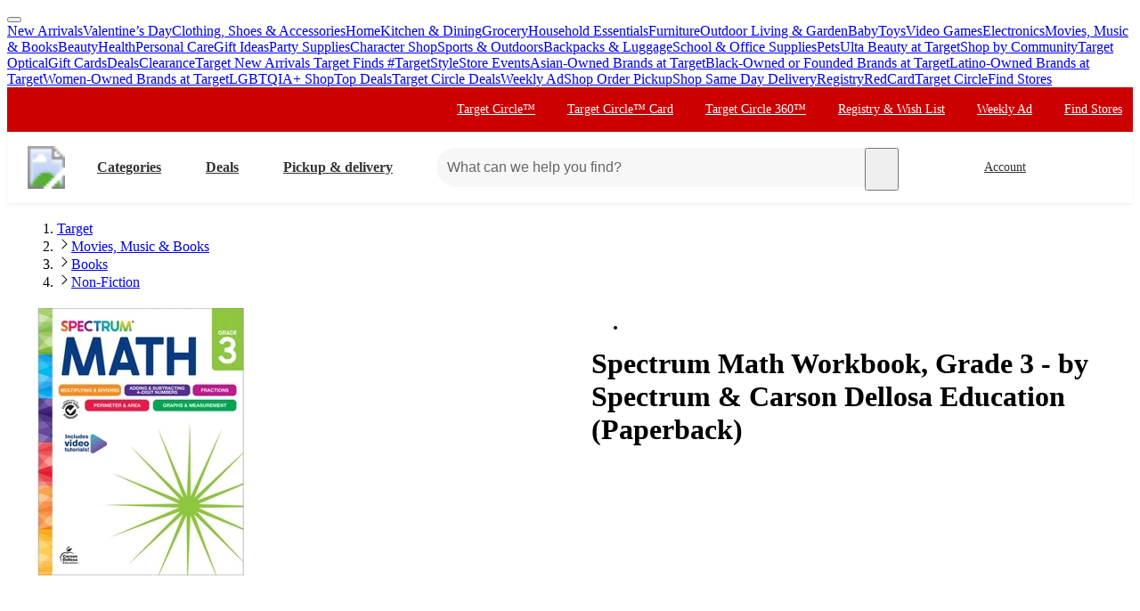

--- FILE ---
content_type: text/css
request_url: https://assets.targetimg1.com/webui/top-of-funnel/_next/static/css/9685bcd32e214cbc.css
body_size: -57
content:
.styles_loadingEllipsis__Rx_ox{animation:styles_ellipsis__Fr5Mz 1s linear infinite alternate;animation-delay:.5s}@keyframes styles_ellipsis__Fr5Mz{0%{opacity:0}to{opacity:1}}.styles_loadingEllipsis__Rx_ox:before{content:".";animation:styles_ellipsis__Fr5Mz 1s linear infinite alternate;animation-delay:0s}.styles_loadingEllipsis__Rx_ox:after{content:".";animation:styles_ellipsis__Fr5Mz 1s linear infinite alternate;animation-delay:1s}.styles_targetCircleLogo__dU_zb{padding-left:2px;padding-right:2px}.styles_sameDayDeliveryHeading__SNs_s{font-size:var(--typography-body-lg-font-size)}.styles_headingSection__EddSz{display:flex;flex-direction:row;align-items:flex-start}